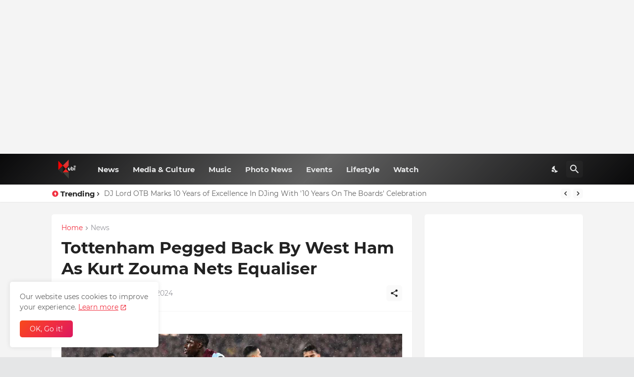

--- FILE ---
content_type: text/html; charset=utf-8
request_url: https://www.google.com/recaptcha/api2/aframe
body_size: 265
content:
<!DOCTYPE HTML><html><head><meta http-equiv="content-type" content="text/html; charset=UTF-8"></head><body><script nonce="tNvsM6exW7JLzutj-0e_8A">/** Anti-fraud and anti-abuse applications only. See google.com/recaptcha */ try{var clients={'sodar':'https://pagead2.googlesyndication.com/pagead/sodar?'};window.addEventListener("message",function(a){try{if(a.source===window.parent){var b=JSON.parse(a.data);var c=clients[b['id']];if(c){var d=document.createElement('img');d.src=c+b['params']+'&rc='+(localStorage.getItem("rc::a")?sessionStorage.getItem("rc::b"):"");window.document.body.appendChild(d);sessionStorage.setItem("rc::e",parseInt(sessionStorage.getItem("rc::e")||0)+1);localStorage.setItem("rc::h",'1770012773473');}}}catch(b){}});window.parent.postMessage("_grecaptcha_ready", "*");}catch(b){}</script></body></html>